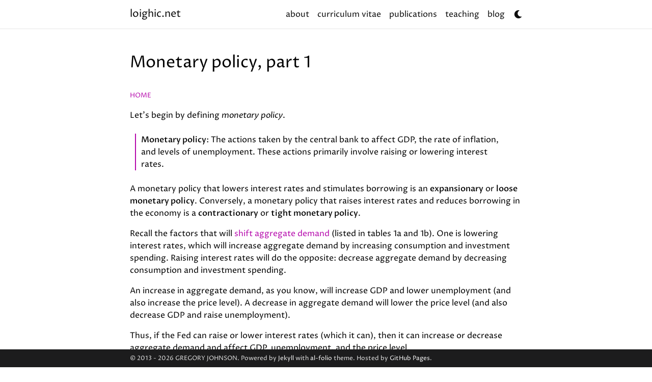

--- FILE ---
content_type: text/html; charset=utf-8
request_url: https://loighic.net/macrox/fed_1/
body_size: 6792
content:
<!DOCTYPE html>
<html lang="en">

  <head>
    
        <!-- Metadata, OpenGraph and Schema.org -->
    

    <!-- Standard metadata -->
    <meta charset="utf-8">
    <meta name="viewport" content="width=device-width, initial-scale=1, shrink-to-fit=no">
    <meta http-equiv="X-UA-Compatible" content="IE=edge">
    <title>loighic.net | Monetary policy, part 1</title>
    <meta name="author" content="GREGORY  JOHNSON" />
    <meta name="description" content="A simple, whitespace theme for academics. Based on [*folio](https://github.com/bogoli/-folio) design.
" />


    <!-- Bootstrap & MDB -->
    <link href="https://cdn.jsdelivr.net/npm/bootstrap@4.5.2/dist/css/bootstrap.min.css" rel="stylesheet" integrity="sha512-MoRNloxbStBcD8z3M/2BmnT+rg4IsMxPkXaGh2zD6LGNNFE80W3onsAhRcMAMrSoyWL9xD7Ert0men7vR8LUZg==" crossorigin="anonymous">
    <link rel="stylesheet" href="https://cdn.jsdelivr.net/npm/mdbootstrap@4.19.1/css/mdb.min.css" integrity="sha512-RO38pBRxYH3SoOprtPTD86JFOclM51/XTIdEPh5j8sj4tp8jmQIx26twG52UaLi//hQldfrh7e51WzP9wuP32Q==" crossorigin="anonymous" />

    <!-- Fonts & Icons -->
    <link rel="stylesheet" href="https://cdn.jsdelivr.net/npm/@fortawesome/fontawesome-free@5.14.0/css/all.min.css" integrity="sha512-1PKOgIY59xJ8Co8+NE6FZ+LOAZKjy+KY8iq0G4B3CyeY6wYHN3yt9PW0XpSriVlkMXe40PTKnXrLnZ9+fkDaog==" crossorigin="anonymous">
    <link rel="stylesheet" href="https://cdn.jsdelivr.net/npm/academicons@1.9.0/css/academicons.min.css" integrity="sha512-W4yqoT1+8NLkinBLBZko+dFB2ZbHsYLDdr50VElllRcNt2Q4/GSs6u71UHKxB7S6JEMCp5Ve4xjh3eGQl/HRvg==" crossorigin="anonymous">

<link rel="preconnect" href="https://fonts.googleapis.com">
<link rel="preconnect" href="https://fonts.gstatic.com" crossorigin>
<link href="https://fonts.googleapis.com/css2?family=Proza+Libre:ital,wght@0,400;0,500;0,600;1,400;1,500&display=swap" rel="stylesheet">
	
<!--
<link rel="preconnect" href="https://fonts.googleapis.com">
<link rel="preconnect" href="https://fonts.gstatic.com" crossorigin>
<link href="https://fonts.googleapis.com/css2?family=Lato:ital,wght@0,400;0,700;1,400;1,700&display=swap" rel="stylesheet">
 -->

	
	<!--<link rel="stylesheet" type="text/css" href="https://fonts.googleapis.com/css?family=Roboto:300,400,500,700|Roboto+Slab:100,300,400,500,700|Material+Icons"> -->

    <!-- Code Syntax Highlighting -->
    <link rel="stylesheet" href="https://cdn.jsdelivr.net/gh/jwarby/jekyll-pygments-themes@master/.css" media="none" id="highlight_theme_light" />

    <!-- Styles -->
    
    <link rel="shortcut icon" href="data:image/svg+xml,<svg xmlns=%22http://www.w3.org/2000/svg%22 viewBox=%220 0 100 100%22><text y=%22.9em%22 font-size=%2290%22>🙾</text></svg>">
    
    <link rel="stylesheet" href="/assets/css/main.css">
    <link rel="canonical" href="https://loighic.github.io//macrox/fed_1/">
    
    <!-- Dark Mode -->
    
    <link rel="stylesheet" href="https://cdn.jsdelivr.net/gh/jwarby/jekyll-pygments-themes@master/.css" media="none" id="highlight_theme_dark" />

    <script src="/assets/js/theme.js"></script>
    <script src="/assets/js/dark_mode.js"></script>
    

  </head>

  <body class="fixed-top-nav ">

    <!-- Header -->

    
    <header>

      <!-- Nav Bar -->
      <nav id="navbar" class="navbar navbar-light navbar-expand-sm fixed-top">
        <div class="container">
          <a class="navbar-brand title font-weight-lighter" href="/">loighic.net</a>
		  
		  
          <!-- Navbar Toggle -->
          <button class="navbar-toggler collapsed ml-auto" type="button" data-toggle="collapse" data-target="#navbarNav" aria-controls="navbarNav" aria-expanded="false" aria-label="Toggle navigation">
            <span class="sr-only">Toggle navigation</span>
            <span class="icon-bar top-bar"></span>
            <span class="icon-bar middle-bar"></span>
            <span class="icon-bar bottom-bar"></span>
          </button>

          <div class="collapse navbar-collapse text-right" id="navbarNav">
            <ul class="navbar-nav ml-auto flex-nowrap">

              <!-- About -->
              <li class="nav-item ">
                <a class="nav-link" href="/">about</a>
              </li>


			<!-- CV link -->
			<li class="nav-item"><a class="nav-link" href="/assets/pdf/johnson-cv.pdf">curriculum vitae</a></li> 


              <!-- Other pages -->
              <li class="nav-item ">
                <a class="nav-link" href="/publications/">publications</a>
              </li>
              <li class="nav-item ">
                <a class="nav-link" href="/teaching/">teaching</a>
              </li>


              
              <!-- Blog -->
              <li class="nav-item ">
                <a class="nav-link" href="/blog/">blog</a>
              </li>


              <!-- Toogle theme mode -->
              <div class="toggle-container">
                <a id="light-toggle">
                  <i class="fas fa-moon"></i>
                  <i class="fas fa-sun"></i>
                </a>
              </div>
            </ul>
          </div>
        </div>
      </nav>
    </header>

    <!-- Content -->

    <div class="container mt-5">
      <div class="post">

  <header class="post-header">
    <h2 class="post-title">Monetary policy, part 1</h2>
    <p class="post-description"></p>
  </header>

  <article>
    <link rel="stylesheet" href="/assets/css/table.css">

<p><a href="/macrox/"><small>HOME</small></a></p>

<p>Let’s begin by defining <em>monetary policy</em>.</p>

<blockquote>
  <p><strong>Monetary policy</strong>: The actions taken by the central bank to affect GDP, the rate of inflation, and levels of unemployment. These actions primarily involve raising or lowering interest rates.</p>
</blockquote>

<p>A monetary policy that lowers interest rates and stimulates borrowing is an <strong>expansionary</strong> or <strong>loose monetary policy</strong>. Conversely, a monetary policy that raises interest rates and reduces borrowing in the economy is a <strong>contractionary</strong> or <strong>tight monetary policy</strong>.</p>

<p>Recall the factors that will <a href="/macrox/AD_AS_shifts#table-change-AD">shift aggregate demand</a> (listed in tables 1a and 1b). One is lowering interest rates, which will increase aggregate demand by increasing consumption and investment spending. Raising interest rates will do the opposite: decrease aggregate demand by decreasing consumption and investment spending.</p>

<p>An increase in aggregate demand, as you know, will increase GDP and lower unemployment (and also increase the price level). A decrease in aggregate demand will lower the price level (and also decrease GDP and raise unemployment).</p>

<p>Thus, if the Fed can raise or lower interest rates (which it can), then it can increase or decrease aggregate demand and affect GDP, unemployment, and the price level.</p>

<div class="container">
<div class="row">
	<div class="col-10">
		<picture>
    
    <source media="(max-width: 480px)" srcset="/assets/resized/monetary_policy-2-480x253.png"></source>
    
    <source media="(max-width: 800px)" srcset="/assets/resized/monetary_policy-2-800x422.png"></source>
    
    <source media="(max-width: 1400px)" srcset="/assets/resized/monetary_policy-2-1400x738.png"></source>
    
    <img class="img-fluid rounded z-depth-1" src="/assets/img/macro_fig/7_money/monetary_policy-2.png">
</picture>

	</div>
</div>
<div class="caption">
<div align="left">
<strong>Figure 1</strong>  Expansionary monetary policy (left) seeks to shift the aggregate demand curve to the right and thereby increase GDP. Contractionary monetary policy (right) seeks to shift the aggregate demand curve to the left, thus, decreasing GDP and lowering the price level.</div>
</div>
</div>

<h5 id="how-does-the-fed-control-interest-rates">How does the Fed control interest rates?</h5>

<p>We have already encountered the supply and demand for loanable funds (figure 2). <em>Loanable funds</em>—that is, money that is used to make loans—is on the horizontal axis. The price that is put on money that is used for loans, an interest rate, is on the vertical axis.</p>

<div class="container">
<div class="row">
	<div class="col-12">
		<picture>
    
    <source media="(max-width: 480px)" srcset="/assets/resized/loanable_funds-480x198.png"></source>
    
    <source media="(max-width: 800px)" srcset="/assets/resized/loanable_funds-800x330.png"></source>
    
    <source media="(max-width: 1400px)" srcset="/assets/resized/loanable_funds-1400x577.png"></source>
    
    <img class="img-fluid rounded z-depth-1" src="/assets/img/macro_fig/7_money/loanable_funds.png">
</picture>

	</div>
</div>
<div class="caption">
<div align="left">
<strong>Figure 2</strong>  If the supply of loanable funds increases (left), then the interest rate will decrease. If the supply of loanable funds decreases (right), then the interest rate will increase.</div>
</div>
</div>

<p>So, if the Fed can increase or decrease the supply of loanable funds, then it will be able to affect interest rates. Changing the interest rate, then, will affect borrowing. Firms and consumers will borrow less when interest rates are high, and they will borrow more when interest rates are low. More borrowing translates into more purchasing, which increases aggregate demand. Less borrowing translates into less purchasing, which decreases aggregate demand.</p>

<p>The Fed can increase or decrease the supply of loanable funds, and we will look at two of the ways that it can (there are more than two, but we’ll focus on two): (1) by changing the reserve requirement and (2) by <a href="/macrox/fed_2/">buying and selling bonds</a>.</p>

<h5 id="change_reserve">Changing the reserve requirement</h5>

<blockquote>
  <p>One way that the Fed can change interest rates is by changing the reserve requirement for all banks.</p>
</blockquote>

<p>Given a reserve requirement and an amount of money that a bank is holding in reserve, the money multiplier formula tells us how high the bank’s deposits can get. The level of deposits, then, will determine how much money is available to be used as loans.</p>

<p>As we will see, with a lower the reserve requirement, banks will be required to hold a smaller percentage of their deposits as reserves. Hence, a lower reserve requirement will increase the supply of loanable funds, and so loans (i.e., borrowing) will increase.</p>

<p>On the other hand, a higher reserve requirement means that banks have to hold a larger percentage of their deposits in reserve. Therefore, a higher reserve requirement will decrease the supply of loanable funds, and so loans will decrease. (<a href="/macrox/open_notes/#loanable_funds">Note</a>)</p>

<h6 id="a-10-reserve-requirement">A 10% reserve requirement</h6>

<p>As we have seen, if the reserve requirement is 10% and a bank has $1,000 in its reserves, then its deposits can reach $10,000.</p>

\[\mathsf{\frac{1}{.10} \times \$ 1000 = 10 \times \$ 1000 = \$ 10,000}\]

<p>If the bank is holding $1,000 in its reserves and has $10,000 in deposits, it can loan $9,000.</p>

<table class="styled-table">
<thead>
<tr>
<th style="width:120px;"></th>
<th>assets</th>
<th></th>
<th></th>
<th style="width:120px;"></th>
<th>liabilities</th>
</tr>
</thead>
<tbody>
<tr>
<td style="text-align: left;">reserves</td>
<td>$1,000</td>
<td style="border-right:1px solid #cacacc"></td>
<td></td>
<td style="text-align: left;">deposits</td>
<td>$10,000</td>
</tr>
<tr>
<td style="text-align: left;">loans</td>
<td style="color:red">$9,000</td>
<td style="border-right:1px solid #cacacc"></td>
<td></td>
<td></td>
<td></td>
</tr>

<tr>
<td style="text-align: right; border-top:1px solid #808080;">total</td>
<td style="border-top:1px solid #808080;">$10,000</td>
<td style="border-right:1px solid #cacacc; border-top:1px solid #808080;"></td>
<td style="border-top:1px solid #808080;"></td>
<td style="text-align: right; border-top:1px solid #808080;">total</td>
<td style="border-top:1px solid #808080;">$10,000</td>
</tr>
</tbody>
</table>

<h5 id="lowering-the-reserve-requirement">Lowering the reserve requirement</h5>

<p>If, however, the Federal Reserve <strong>lowers the reserve requirement to 8 percent</strong>, then this bank will suddenly have more in it’s reserves than it is required to hold. It’s deposits are $10,000, and it only has to hold 8% of deposits, which is $800. Therefore, it can now lend the an additional $200.</p>

<p>If it makes a loan of $200, and this money is spend and deposited (bringing reserves back to $1,000), then the bank will be able to make more loans. <a href="/macrox/money_1/#balance-sheet">This process will repeat</a> until the bank reaches the maximum amount of deposits that it can have, given it’s $1,000 of reserves:</p>

\[\mathsf{\frac{1}{.08} \times \$ 1000 = 12.5 \times \$ 1000 = \$ 12,500}\]

<p>The amount that is held in the bank’s reserves hasn’t changed. It’s still $1,000. But now, the bank can make loans totaling $11,500. In other words, borrowing has increased.</p>

<table class="styled-table">
<thead>
<tr>
<th style="width:120px;"></th>
<th>assets</th>
<th></th>
<th></th>
<th style="width:120px;"></th>
<th>liabilities</th>
</tr>
</thead>
<tbody>
<tr>
<td style="text-align: left;">reserves</td>
<td>$1,000</td>
<td style="border-right:1px solid #cacacc"></td>
<td></td>
<td style="text-align: left;">deposits</td>
<td>$12,500</td>
</tr>
<tr>
<td style="text-align: left;">loans</td>
<td style="color:red">$11,500</td>
<td style="border-right:1px solid #cacacc"></td>
<td></td>
<td></td>
<td></td>
</tr>
<tr>
<td style="text-align: right; border-top:1px solid #808080;">total</td>
<td style="border-top:1px solid #808080;">$12,500</td>
<td style="border-right:1px solid #cacacc; border-top:1px solid #808080;"></td>
<td style="border-top:1px solid #808080;"></td>
<td style="text-align: right; border-top:1px solid #808080;">total</td>
<td style="border-top:1px solid #808080;">$12,500</td>
</tr>
</tbody>
</table>

<h5 id="tight_reserves">Raising the reserve requirement</h5>

<p>Starting with this balance sheet again, if the Fed <strong>raises the reserve requirement to 12%</strong>, then the bank will suddenly not be holding enough in reserve. It now needs to have $1,200 in its reserve.</p>

<table class="styled-table">
<thead>
<tr>
<th style="width:120px;"></th>
<th>assets</th>
<th></th>
<th></th>
<th style="width:120px;"></th>
<th>liabilities</th>
</tr>
</thead>
<tbody>
<tr>
<td style="text-align: left;">reserves</td>
<td>$1,000</td>
<td style="border-right:1px solid #cacacc"></td>
<td></td>
<td style="text-align: left;">deposits</td>
<td>$10,000</td>
</tr>
<tr>
<td style="text-align: left;">loans</td>
<td>$9,000</td>
<td style="border-right:1px solid #cacacc"></td>
<td></td>
<td></td>
<td></td>
</tr>

<tr>
<td style="text-align: right; border-top:1px solid #808080;">total</td>
<td style="border-top:1px solid #808080;">$10,000</td>
<td style="border-right:1px solid #cacacc; border-top:1px solid #808080;"></td>
<td style="border-top:1px solid #808080;"></td>
<td style="text-align: right; border-top:1px solid #808080;">total</td>
<td style="border-top:1px solid #808080;">$10,000</td>
</tr>
</tbody>
</table>

<p>It can get its reserves to this new reserve requirement by temporarily halting its lending while some of its outstanding loans are repaid. This is a process that we have not encountered yet, but it is basically the reverse of the one that is used to increase the money supply (i.e., deposits and loans).</p>

<p>To repay a loan, the person who has the loan has to withdraw money from the bank. Let’s say that he or she withdraws $500. This $500 comes from the bank’s reserves, and so both reserves and deposits decrease.</p>

<table class="styled-table">
<thead>
<tr>
<th style="width:120px;"></th>
<th>assets</th>
<th></th>
<th></th>
<th style="width:120px;"></th>
<th>liabilities</th>
</tr>
</thead>
<tbody>
<tr>
<td style="text-align: left;">reserves</td>
<td style="color:red">$500</td>
<td style="border-right:1px solid #cacacc"></td>
<td></td>
<td style="text-align: left;">deposits</td>
<td style="color:red">$9,500</td>
</tr>
<tr>
<td style="text-align: left;">loans</td>
<td>$9,000</td>
<td style="border-right:1px solid #cacacc"></td>
<td></td>
<td></td>
<td></td>
</tr>

<tr>
<td style="text-align: right; border-top:1px solid #808080;">total</td>
<td style="border-top:1px solid #808080;">$10,000</td>
<td style="border-right:1px solid #cacacc; border-top:1px solid #808080;"></td>
<td style="border-top:1px solid #808080;"></td>
<td style="text-align: right; border-top:1px solid #808080;">total</td>
<td style="border-top:1px solid #808080;">$10,000</td>
</tr>
</tbody>
</table>

<p>The person who has withdrawn the $500, then goes right back to the bank (or never leaves) and pays off his or her $500 loan. This entails giving money to the bank. The amount of loans that the bank has will decrease. And at the same time, the amount held in reserve will increase. (That is, the money that was just given to the bank goes into the vault.)</p>

<table class="styled-table">
<thead>
<tr>
<th style="width:120px;"></th>
<th>assets</th>
<th></th>
<th></th>
<th style="width:120px;"></th>
<th>liabilities</th>
</tr>
</thead>
<tbody>
<tr>
<td style="text-align: left;">reserves</td>
<td style="color:red">$1,000</td>
<td style="border-right:1px solid #cacacc"></td>
<td></td>
<td style="text-align: left;">deposits</td>
<td>$9,500</td>
</tr>
<tr>
<td style="text-align: left;">loans</td>
<td style="color:red">$8,500</td>
<td style="border-right:1px solid #cacacc"></td>
<td></td>
<td></td>
<td></td>
</tr>

<tr>
<td style="text-align: right; border-top:1px solid #808080;">total</td>
<td style="border-top:1px solid #808080;">$10,000</td>
<td style="border-right:1px solid #cacacc; border-top:1px solid #808080;"></td>
<td style="border-top:1px solid #808080;"></td>
<td style="text-align: right; border-top:1px solid #808080;">total</td>
<td style="border-top:1px solid #808080;">$10,000</td>
</tr>
</tbody>
</table>

<p>The bank is still not meeting the 12% reserve requirement, but it is getting closer to doing so. If this process continues, then the bank will eventually have this balance sheet:</p>

<table class="styled-table">
<thead>
<tr>
<th style="width:120px;"></th>
<th>assets</th>
<th></th>
<th></th>
<th style="width:120px;"></th>
<th>liabilities</th>
</tr>
</thead>
<tbody>
<tr>
<td style="text-align: left;">reserves</td>
<td>$1,000</td>
<td style="border-right:1px solid #cacacc"></td>
<td></td>
<td style="text-align: left;">deposits</td>
<td>$8,333</td>
</tr>
<tr>
<td style="text-align: left;">loans</td>
<td style="color:red">$7,333</td>
<td style="border-right:1px solid #cacacc"></td>
<td></td>
<td></td>
<td></td>
</tr>
<tr>
<td style="text-align: right; border-top:1px solid #808080;">total</td>
<td style="border-top:1px solid #808080;">$8,333</td>
<td style="border-right:1px solid #cacacc; border-top:1px solid #808080;"></td>
<td style="border-top:1px solid #808080;"></td>
<td style="text-align: right; border-top:1px solid #808080;">total</td>
<td style="border-top:1px solid #808080;">$8,333</td>
</tr>
</tbody>
</table>

<p>We determine the amount of deposits using the money multiplier formula:</p>

\[\mathsf{\frac{1}{.12} \times \$ 1000 = 8.333 \times \$ 1000 = \$ 8,333}\]

<p>And since the bank has $1,000 of reserves, the bank can only loan $7,333. Thus, borrowing has decreased.</p>

<h5 id="interest-rates-and-borrowing">Interest rates and borrowing</h5>

<h6 id="lowering-interest-rates">Lowering interest rates</h6>

<p>When the supply of loanable funds <strong>increases</strong> (which means that the supply curve shifts to the right), interest rates will fall. (See figure 2 above.) This will increase borrowing by firms and consumers. When firms increase their borrowing, it allows them to increase spending on factories and equipment. When consumers increase borrowing, it is typically so that they can purchase homes, cars, and other “big ticket” items.</p>

<p>This increase spending by firms and consumers shifts the aggregate demand curve to the right, which increases GDP.</p>

<h6 id="raising-interest-rates">Raising interest rates</h6>

<p>In our example, when the Federal Reserve raised the reserve requirement, lending temporarily stopped altogether while some loans were repaid. In that situation, the supply of loanable funds dropped to zero and no loans were made at all. Consequently, there was no effective interest rate.</p>

<p>This is a good way of illustrating of how raising the reserve requirement will decrease borrowing, but in reality, all lending would never stop. To get a (somewhat) more realistic picture, we need to consider the activity of all banks that are providing loanable funds in a market. When the Fed raises the reserve requirement, some banks won’t be immediately affected because they were already meeting the new reserve requirement. (I.e., for whatever reason, some banks had, say, 12% of deposits in reserve.) Some will only need to make minor adjustments to reserves, and some will have to fully adjust from the old reserve requirement to the new one.</p>

<p>Suffice it to say that when the Fed raises the reserve requirement, the supply of loanable funds will <strong>decrease</strong> but there will still be funds for making loans. When the supply of loanable funds decreases (which means that the supply curve shifts to the left), interest rates will rise. This will decrease borrowing by firms and consumers, which, in turn, will decrease spending.</p>

<p>This decrease in purchasing by firms and consumers shifts the aggregate demand curve to the left, which decreases GDP. It also lowers the price level, which might be the Fed’s goal if inflation is high.</p>

<h5 id="the-money-supply">The money supply</h5>

<p>When we began this <a href="/macrox/money_1/#balance-sheet">banking example</a>, we said that $1,000 was all of the money in this town and no money was entering or leaving (or being printed). Thus, the amount of deposits held by this bank is the entire money supply. In reality, banks don’t hold the entire money supply. There will always be some currency that is not in banks. But nonetheless, a significant portion of the money supply is in banks.</p>

<p>Thus, when the Federal Reserve affects the amount of deposits, it is affecting the money supply.</p>

  </article>

</div>

    </div>

    <!-- Footer -->

    
<footer class="fixed-bottom">
  <div class="container mt-0">
    © 2013 - 2026 GREGORY  JOHNSON.
    Powered by <a href="http://jekyllrb.com/" target="_blank" rel="noopener noreferrer">Jekyll</a> with <a href="https://github.com/alshedivat/al-folio" target="_blank" rel="noopener noreferrer">al-folio</a> theme. Hosted by <a href="https://pages.github.com/" target="_blank" rel="noopener noreferrer">GitHub Pages</a>.

    
    
  </div>
</footer>



  </body>

  <!-- jQuery -->
<script src="https://cdnjs.cloudflare.com/ajax/libs/jquery/3.5.1/jquery.min.js" integrity="sha512-bLT0Qm9VnAYZDflyKcBaQ2gg0hSYNQrJ8RilYldYQ1FxQYoCLtUjuuRuZo+fjqhx/qtq/1itJ0C2ejDxltZVFg==" crossorigin="anonymous"></script>

  <!-- Bootsrap & MDB scripts -->
<script src="https://cdnjs.cloudflare.com/ajax/libs/popper.js/2.4.4/umd/popper.min.js" integrity="sha512-eUQ9hGdLjBjY3F41CScH3UX+4JDSI9zXeroz7hJ+RteoCaY+GP/LDoM8AO+Pt+DRFw3nXqsjh9Zsts8hnYv8/A==" crossorigin="anonymous"></script>
<script src="https://stackpath.bootstrapcdn.com/bootstrap/4.5.2/js/bootstrap.min.js" integrity="sha512-M5KW3ztuIICmVIhjSqXe01oV2bpe248gOxqmlcYrEzAvws7Pw3z6BK0iGbrwvdrUQUhi3eXgtxp5I8PDo9YfjQ==" crossorigin="anonymous"></script>
<script src="https://cdnjs.cloudflare.com/ajax/libs/mdbootstrap/4.19.1/js/mdb.min.js" integrity="sha512-Mug9KHKmroQFMLm93zGrjhibM2z2Obg9l6qFG2qKjXEXkMp/VDkI4uju9m4QKPjWSwQ6O2qzZEnJDEeCw0Blcw==" crossorigin="anonymous"></script>

  
<!-- Mansory & imagesLoaded -->
<script defer src="https://unpkg.com/masonry-layout@4/dist/masonry.pkgd.min.js"></script>
<script defer src="https://unpkg.com/imagesloaded@4/imagesloaded.pkgd.min.js"></script>
<script defer src="/assets/js/mansory.js" type="text/javascript"></script>


  


<!-- Medium Zoom JS -->
<script src="https://cdn.jsdelivr.net/npm/medium-zoom@1.0.6/dist/medium-zoom.min.js" integrity="sha256-EdPgYcPk/IIrw7FYeuJQexva49pVRZNmt3LculEr7zM=" crossorigin="anonymous"></script>
<script src="/assets/js/zoom.js"></script>


<!-- Load Common JS -->
<script src="/assets/js/common.js"></script>

  
<!-- MathJax -->
<script type="text/javascript">
  window.MathJax = {
    tex: {
      tags: 'ams'
    }
  };
</script>
<script defer type="text/javascript" id="MathJax-script" src="https://cdn.jsdelivr.net/npm/mathjax@3.2.0/es5/tex-mml-chtml.js"></script>
<script defer src="https://polyfill.io/v3/polyfill.min.js?features=es6"></script>


  





</html>


--- FILE ---
content_type: text/css; charset=utf-8
request_url: https://loighic.net/assets/css/main.css
body_size: 2495
content:
/*******************************************************************************
 * Variables used throughout the theme.
 * To adjust anything, simply edit the variables below and rebuild the theme.
 ******************************************************************************/
.badge {
  font-family: Verdana;
  font-weight: normal;
}

/*******************************************************************************
 * Themes
 ******************************************************************************/
:root {
  --global-bg-color: #ffffff;
  --global-code-bg-color: rgba(181, 9, 172, 0.05);
  --global-text-color: #000000;
  --global-text-color-light: #828282;
  --global-theme-color: #B509AC;
  --global-hover-color: #B509AC;
  --global-footer-bg-color: #1C1C1D;
  --global-footer-text-color: #e8e8e8;
  --global-footer-link-color: #ffffff;
  --global-distill-app-color: #828282;
  --global-divider-color: rgba(0,0,0,.1);
}
:root .fa-sun {
  display: none;
}
:root .fa-moon {
  padding-left: 10px;
  padding-top: 12px;
  display: block;
}

html[data-theme=dark] {
  --global-bg-color: #1C1C1D;
  --global-code-bg-color: #2c3237;
  --global-text-color: #e8e8e8;
  --global-text-color-light: #e8e8e8;
  --global-theme-color: #2698BA;
  --global-hover-color: #2698BA;
  --global-footer-bg-color: #e8e8e8;
  --global-footer-text-color: #1C1C1D;
  --global-footer-link-color: #000000;
  --global-distill-app-color: #e8e8e8;
  --global-divider-color: #424246;
}
html[data-theme=dark] .fa-sun {
  padding-left: 10px;
  padding-top: 12px;
  display: block;
}
html[data-theme=dark] .fa-moon {
  display: none;
}

/******************************************************************************
 * Content
 ******************************************************************************/
body {
  padding-bottom: 70px;
  color: var(--global-text-color);
  background-color: var(--global-bg-color);
}
body h1, body h2, body h3, body h4, body h5, body h6 {
  scroll-margin-top: 66px;
}

body.fixed-top-nav {
  padding-top: 56px;
}

body.sticky-bottom-footer {
  padding-bottom: 0;
}

.container {
  max-width: 800px;
}

.profile img {
  width: 100%;
}

/******************************************************************************
 * Publications
 ******************************************************************************/
/*****************************************************************************
* Projects
*****************************************************************************/
/*******************************************************************************
 * Styles for the base elements of the theme.
 ******************************************************************************/
p, h1, h2, h3, h4, h5, h6, em, div, li, span, strong {
  color: var(--global-text-color);
  font-family: "Proza Libre", sans-serif;
}

hr {
  border-top: 1px solid var(--global-divider-color);
}

a, table.table a {
  color: var(--global-theme-color);
}
a:hover, table.table a:hover {
  color: var(--global-theme-color);
  text-decoration: underline;
}
a:hover:after :not(.nav-item.dropdown), table.table a:hover:after :not(.nav-item.dropdown) {
  width: 100%;
}

blockquote {
  background: var(--global-bg-color);
  border-left: 2px solid var(--global-theme-color);
  margin: 1.5em 10px;
  padding: 0px 10px;
  font-size: 1rem;
}

.equation {
  margin-bottom: 1rem;
  text-align: center;
}

.caption {
  font-size: 0.875rem;
  margin-top: 0.75rem;
  margin-bottom: 1.5rem;
  text-align: center;
}

.citation, .citation-number {
  color: var(--global-theme-color);
}

.profile {
  margin-left: 1rem;
  width: 100%;
}
.profile .address {
  margin-bottom: 5px;
  margin-top: 5px;
  font-family: monospace;
}
.profile .address p {
  display: inline-block;
  margin: 0;
}

@media (min-width: 576px) {
  .profile {
    width: 30%;
  }
  .profile .address p {
    display: block;
  }
}
.post-description {
  margin-bottom: 2rem;
  font-size: 0.875rem;
}
.post-description a {
  color: inherit;
}
.post-description a:hover {
  color: var(--global-theme-color);
  text-decoration: none;
}

.navbar {
  box-shadow: none;
  border-bottom: 1px solid var(--global-divider-color);
  background-color: var(--global-bg-color);
  opacity: 0.95;
}

.navbar .dropdown-menu {
  background-color: var(--global-bg-color);
  border: 1px solid var(--global-divider-color);
}
.navbar .dropdown-menu a:not(.active) {
  color: var(--global-text-color);
}
.navbar .dropdown-menu a:hover {
  color: var(--global-hover-color);
}
.navbar .dropdown-menu .dropdown-divider {
  border-top: 1px solid var(--global-divider-color) !important;
}

.dropdown-item {
  color: var(--global-text-color);
}
.dropdown-item:hover {
  color: var(--global-hover-color);
  background-color: var(--global-bg-color);
}

.navbar.navbar-light a:hover {
  text-decoration: none;
}
.navbar.navbar-light .navbar-brand {
  color: var(--global-text-color);
}
.navbar.navbar-light .navbar-nav .nav-item .nav-link {
  color: var(--global-text-color);
}
.navbar.navbar-light .navbar-nav .nav-item .nav-link:hover {
  color: var(--global-hover-color);
}
.navbar.navbar-light .navbar-nav .nav-item.active > .nav-link {
  background-color: inherit;
  font-weight: bolder;
  color: var(--global-theme-color);
}
.navbar.navbar-light .navbar-nav .nav-item.active > .nav-link:hover {
  color: var(--global-hover-color);
}
.navbar.navbar-light .navbar-brand.social {
  padding-bottom: 0;
  padding-top: 0;
  font-size: 1.7rem;
}
.navbar.navbar-light .navbar-brand.social a i::before {
  color: var(--global-text-color);
  -webkit-transition: all 0.2s ease-in-out;
}
.navbar.navbar-light .navbar-brand.social a:hover i::before {
  color: var(--global-theme-color);
}

.navbar-toggler .icon-bar {
  display: block;
  width: 22px;
  height: 2px;
  background-color: var(--global-text-color);
  border-radius: 1px;
  margin-bottom: 4px;
  transition: all 0.2s;
}
.navbar-toggler .top-bar {
  transform: rotate(45deg);
  transform-origin: 10% 10%;
}
.navbar-toggler .middle-bar {
  opacity: 0;
}
.navbar-toggler .bottom-bar {
  transform: rotate(-45deg);
  transform-origin: 10% 90%;
}

.navbar-toggler.collapsed .top-bar {
  transform: rotate(0);
}
.navbar-toggler.collapsed .middle-bar {
  opacity: 1;
}
.navbar-toggler.collapsed .bottom-bar {
  transform: rotate(0);
}

.news table td {
  font-size: 1rem;
  color: var(--global-text-color);
}

.news table th {
  color: var(--global-text-color);
}

.social {
  text-align: center;
}
.social .contact-icons {
  font-size: 4rem;
}
.social .contact-icons a i::before {
  color: var(--global-text-color);
  -webkit-transition: all 0.2s ease-in-out;
}
.social .contact-icons a:hover i::before {
  color: var(--global-theme-color);
}
.social .contact-note {
  font-size: 0.8rem;
}

footer.fixed-bottom {
  background-color: var(--global-footer-bg-color);
  font-size: 0.75rem;
}
footer.fixed-bottom .container {
  color: var(--global-footer-text-color);
  padding-top: 9px;
  padding-bottom: 8px;
}
footer.fixed-bottom a {
  color: var(--global-footer-link-color);
}
footer.fixed-bottom a:hover {
  color: var(--global-theme-color);
  text-decoration: none;
}

footer.sticky-bottom {
  border-top: 1px solid var(--global-divider-color);
  padding-top: 40px;
  padding-bottom: 40px;
  font-size: 0.9rem;
}

.header-bar {
  border-bottom: 1px solid var(--global-divider-color);
  text-align: center;
  padding-top: 2rem;
  padding-bottom: 5rem;
}
.header-bar h1 {
  color: var(--global-theme-color);
  font-size: 5rem;
}

.post-list {
  margin: 0;
  margin-bottom: 40px;
  padding: 0;
}
.post-list li {
  border-bottom: 1px solid var(--global-divider-color);
  list-style: none;
  padding-top: 2rem;
  padding-bottom: 2rem;
}
.post-list li .post-meta {
  color: var(--global-text-color-light);
  font-size: 0.875rem;
  margin-bottom: 0;
}
.post-list li .post-tags {
  color: var(--global-text-color-light);
  font-size: 0.875rem;
  padding-top: 0.25rem;
}
.post-list li a {
  color: var(--global-text-color);
  text-decoration: none;
}
.post-list li a:hover {
  color: var(--global-theme-color);
}

.pagination .page-item .page-link {
  color: var(--global-text-color);
}
.pagination .page-item .page-link:hover {
  color: #000000;
}
.pagination .page-item.active .page-link {
  color: #ffffff;
  background-color: var(--global-theme-color);
}
.pagination .page-item.active .page-link:hover {
  background-color: var(--global-theme-color);
}

.distill a:hover {
  border-bottom-color: var(--global-theme-color);
  text-decoration: none;
}

.projects a {
  text-decoration: none;
}
.projects a:hover .card-title {
  color: var(--global-theme-color);
}
.projects .card img {
  width: 100%;
}
.projects .card .card-title {
  color: #000000;
}
.projects .card-item {
  width: auto;
  margin-bottom: 10px;
}
.projects .card-item .row {
  display: flex;
  align-items: center;
}
.projects .grid-item {
  width: 250px;
  margin-bottom: 10px;
}
.projects h2.category {
  color: var(--global-divider-color);
  border-bottom: 1px solid var(--global-divider-color);
  padding-top: 0.5rem;
  margin-top: 2rem;
  margin-bottom: 1rem;
  text-align: right;
}

.publications {
  margin-top: 2rem;
}
.publications h1 {
  color: var(--global-theme-color);
  font-size: 2rem;
  text-align: center;
  margin-top: 1em;
  margin-bottom: 1em;
}
.publications h2 {
  margin-bottom: 1rem;
}
.publications h2 span {
  font-size: 1.5rem;
}
.publications h2.year {
  color: #aed6f2;
  border-top: 1px solid var(--global-divider-color);
  padding-top: 1rem;
  margin-top: 2rem;
  margin-bottom: -2rem;
  text-align: right;
}
.publications ol.bibliography {
  list-style: none;
  padding: 0;
  margin-top: 0;
}
.publications ol.bibliography li {
  margin-bottom: 1rem;
}
.publications ol.bibliography li .abbr {
  height: 2rem;
  margin-bottom: 0.5rem;
}
.publications ol.bibliography li .abbr abbr {
  display: inline-block;
  background-color: var(--global-theme-color);
  padding-left: 1rem;
  padding-right: 1rem;
}
.publications ol.bibliography li .abbr abbr a {
  color: white;
}
.publications ol.bibliography li .abbr abbr a:hover {
  text-decoration: none;
}
.publications ol.bibliography li .abbr .award {
  color: var(--global-theme-color) !important;
  border: 1px solid var(--global-theme-color);
}
.publications ol.bibliography li .title {
  font-weight: bolder;
}
.publications ol.bibliography li .author a {
  border-bottom: 1px dashed var(--global-theme-color);
}
.publications ol.bibliography li .author a:hover {
  border-bottom-style: solid;
  text-decoration: none;
}
.publications ol.bibliography li .author > em {
  border-bottom: 1px solid;
  font-style: normal;
}
.publications ol.bibliography li .links a.btn {
  color: var(--global-text-color);
  border: 1px solid var(--global-text-color);
  padding-left: 1rem;
  padding-right: 1rem;
  padding-top: 0.25rem;
  padding-bottom: 0.25rem;
}
.publications ol.bibliography li .links a.btn:hover {
  color: var(--global-theme-color);
  border-color: var(--global-theme-color);
}
.publications ol.bibliography li .hidden {
  font-size: 0.875rem;
  max-height: 0px;
  overflow: hidden;
  text-align: justify;
  -webkit-transition: 0.15s ease;
  -moz-transition: 0.15s ease;
  -ms-transition: 0.15s ease;
  -o-transition: 0.15s ease;
  transition: all 0.15s ease;
}
.publications ol.bibliography li .hidden p {
  line-height: 1.4em;
  margin: 10px;
}
.publications ol.bibliography li .hidden pre {
  font-size: 1em;
  line-height: 1.4em;
  padding: 10px;
}
.publications ol.bibliography li .hidden.open {
  max-height: 100em;
  -webkit-transition: 0.15s ease;
  -moz-transition: 0.15s ease;
  -ms-transition: 0.15s ease;
  -o-transition: 0.15s ease;
  transition: all 0.15s ease;
}
.publications ol.bibliography li div.abstract.hidden {
  border: dashed 1px var(--global-bg-color);
}
.publications ol.bibliography li div.abstract.hidden.open {
  border-color: var(--global-text-color);
}

figure.highlight {
  margin: 0 0 1rem;
}

pre {
  color: var(--global-theme-color);
  background-color: var(--global-code-bg-color);
  border-radius: 6px;
  padding: 6px 12px;
}
pre pre, pre code {
  background-color: transparent;
  border-radius: 0;
  padding: 0;
}

code {
  color: var(--global-theme-color);
  background-color: var(--global-code-bg-color);
  border-radius: 3px;
  padding: 3px 3px;
}

html.transition,
html.transition *,
html.transition *:before,
html.transition *:after {
  transition: all 750ms !important;
  transition-delay: 0 !important;
}

.post .post-meta {
  color: var(--global-text-color-light);
  font-size: 0.875rem;
  margin-bottom: 0;
}
.post .post-tags {
  color: var(--global-text-color-light);
  font-size: 0.875rem;
  padding-bottom: 1rem;
}
.post .post-tags a {
  color: var(--global-text-color-light);
  text-decoration: none;
}
.post .post-tags a:hover {
  color: var(--global-theme-color);
}
.post .post-content blockquote {
  border-left: 2.5px solid var(--global-theme-color);
  padding: 0px 10px;
}

.post-tags {
  color: var(--global-text-color-light);
  font-size: 0.875rem;
  padding-top: 0.25rem;
}

/*******************************************************************************
 * Style overrides for distill blog posts.
 ******************************************************************************/
d-byline {
  border-top-color: var(--global-divider-color) !important;
}

d-byline h3 {
  color: var(--global-text-color) !important;
}

d-byline a, d-article d-byline a {
  color: var(--global-text-color) !important;
}
d-byline a:hover, d-article d-byline a:hover {
  color: var(--global-hover-color) !important;
}

d-article {
  border-top-color: var(--global-divider-color) !important;
}
d-article a, d-article p, d-article h1, d-article h2, d-article h3, d-article h4, d-article h5, d-article h6, d-article li, d-article table {
  color: var(--global-text-color) !important;
}
d-article a, d-article h1, d-article h2, d-article hr, d-article table, d-article table th, d-article table td {
  border-bottom-color: var(--global-divider-color) !important;
}
d-article a:hover {
  border-bottom-color: var(--global-hover-color) !important;
}
d-article b i {
  display: inline;
}
d-article d-contents {
  align-self: start;
  grid-column: 1/4;
  grid-row: auto/span 4;
  justify-self: end;
  margin-top: 0em;
  padding-left: 2em;
  padding-right: 3em;
  border-right: 1px solid var(--global-divider-color);
  width: max(70%, 300px);
  margin-right: 0px;
  margin-top: 0em;
  display: grid;
  grid-template-columns: minmax(8px, 1fr) [toc] auto minmax(8px, 1fr) [toc-line] 1px minmax(32px, 2fr);
}
d-article d-contents nav {
  grid-column: toc;
}
d-article d-contents nav a {
  border-bottom: none !important;
}
d-article d-contents nav a:hover {
  border-bottom: 1px solid var(--global-text-color) !important;
}
d-article d-contents nav h3 {
  margin-top: 0;
  margin-bottom: 1em;
}
d-article d-contents nav div {
  display: block;
  outline: none;
  margin-bottom: 0.8em;
  color: rgba(0, 0, 0, 0.8);
  font-weight: bold;
}
d-article d-contents nav ul {
  padding-left: 1em;
  margin-top: 0;
  margin-bottom: 6px;
  list-style-type: none;
}
d-article d-contents nav ul li {
  margin-bottom: 0.25em;
}
d-article d-contents .figcaption {
  line-height: 1.4em;
}
d-article d-contents toc-line {
  border-right: 1px solid var(--global-divider-color);
  grid-column: toc-line;
}

d-appendix {
  border-top-color: var(--global-divider-color) !important;
  color: var(--global-distill-app-color) !important;
}
d-appendix h3, d-appendix li, d-appendix span {
  color: var(--global-distill-app-color) !important;
}
d-appendix a, d-appendix a.footnote-backlink {
  color: var(--global-distill-app-color) !important;
}
d-appendix a:hover, d-appendix a.footnote-backlink:hover {
  color: var(--global-hover-color) !important;
}

@media (max-width: 1024px) {
  d-article d-contents {
    display: block;
    grid-column-start: 2;
    grid-column-end: -2;
    padding-bottom: 0.5em;
    margin-bottom: 1em;
    padding-top: 0.5em;
    width: 100%;
    border: 1px solid var(--global-divider-color);
  }
  d-article d-contents nav {
    grid-column: none;
  }
}

/*# sourceMappingURL=main.css.map */

--- FILE ---
content_type: text/css; charset=utf-8
request_url: https://loighic.net/assets/css/table.css
body_size: -50
content:

:root, [data-theme="light"] {
	--h5-fg-color: navy;
	--h6-fg-color: #8600b3;
}

[data-theme="dark"] {
	--h5-fg-color: #FFD800;
	--h6-fg-color: #B860D3; 
}


	h5 {
		color: var(--h5-fg-color);
}
	h6 {
		color: var(--h6-fg-color);
}


	


/* This is the main style for the table. */
.styled-table {
    border-collapse: collapse;
    margin: 25px 0;
    font-size: 0.9em;
    min-width: 400px;
    box-shadow: 0 0 20px rgba(0, 0, 0, 0.15);
}

/* This is the style for the header. */
.styled-table thead tr {
    background-color: #009879;
    color: #ffffff;
    text-align: center;
}

/* This is for the sub-header. */
.styled-table thead tr + tr {
    background-color: #66c1ae;
	color: #000000;
    text-align: center;
}

/* table cells */
.styled-table th,
.styled-table td {
    padding: 12px 15px;
	text-align: center;
}

/* table rows */
.styled-table tbody tr {
    border-bottom: 1px solid #dddddd;
}

/* light background to every other row */

.styled-table tbody tr:nth-of-type(even) {
    background-color: #f3f3f3;
}

.styled-table tbody tr:last-of-type {
    border-bottom: 2px solid #009879;
}

/* for the "active row" */
/* <tr class="active-row"> */
.styled-table tbody tr.active-row {
    font-weight: bold;
    color: #009879;
}

--- FILE ---
content_type: application/javascript; charset=utf-8
request_url: https://loighic.net/assets/js/theme.js
body_size: -14
content:
// Has to be in the head tag, otherwise a flicker effect will occur.

let toggleTheme = (theme) => {
  if (theme == "dark") {
    setTheme("light");
  } else {
    setTheme("dark");
  }
}


let setTheme = (theme) =>  {
  transTheme();
  if (theme) {
    document.documentElement.setAttribute("data-theme", theme);
  }
  else {
    document.documentElement.removeAttribute("data-theme");
  }
  localStorage.setItem("theme", theme);
  
  // Updates the background of medium-zoom overlay.
  if (typeof medium_zoom !== 'undefined') {
    medium_zoom.update({
      background: getComputedStyle(document.documentElement)
          .getPropertyValue('--global-bg-color') + 'ee',  // + 'ee' for trasparency.
    })
  }
};


let transTheme = () => {
  document.documentElement.classList.add("transition");
  window.setTimeout(() => {
    document.documentElement.classList.remove("transition");
  }, 500)
}


let initTheme = (theme) => {
  if (theme == null) {
    const userPref = window.matchMedia;
    if (userPref && userPref('(prefers-color-scheme: dark)').matches) {
        theme = 'dark';
    }
  }
  setTheme(theme);
}


initTheme(localStorage.getItem("theme"));
